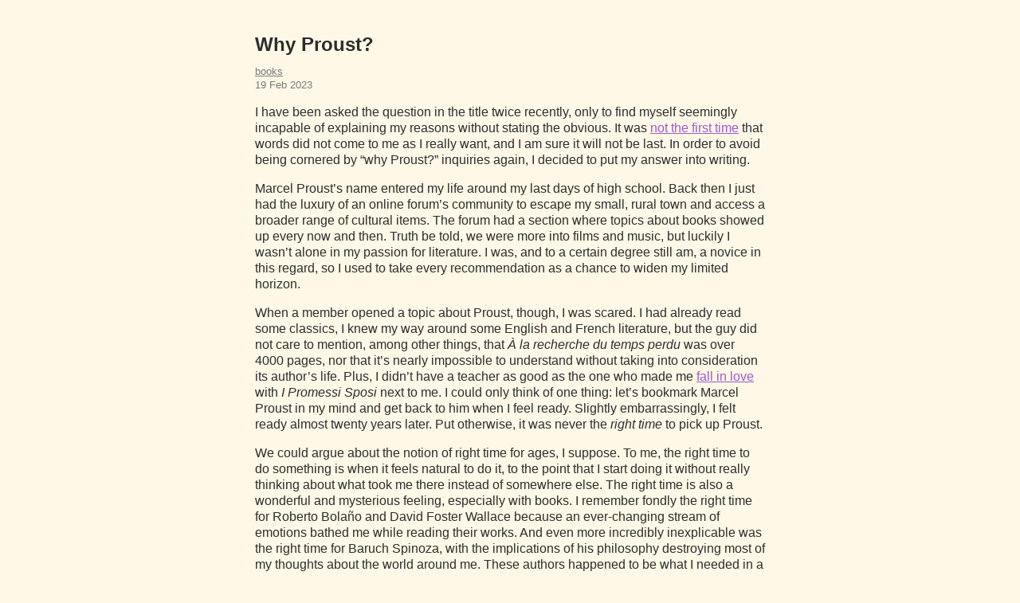

--- FILE ---
content_type: text/html; charset=utf-8
request_url: https://manueluberti.eu/posts/2023-02-19-why-proust/
body_size: 2681
content:
<!DOCTYPE html>
<html lang="en"><head>
  <meta charset="utf-8">
  <meta http-equiv="X-UA-Compatible" content="IE=edge">
  <meta name="viewport" content="width=device-width, initial-scale=1">
  <meta name="description" content="My personal website">
  <meta name="author" content="Manuel Uberti">
  <meta property="og:title" content="Manuel Uberti">
  <meta property="og:description" content="My personal website">
  <meta property="og:image" content="/mu.png">
  <link rel="canonical" href="https://manueluberti.eu/">
  
  <link rel="stylesheet" href="/css/style.css" type="text/css" media="all" />
  <link rel="icon" type="image/png" href="/icons/favicon-192x192.png" sizes="192x192">
  <link rel="icon" type="image/png" href="/icons/favicon-160x160.png" sizes="160x160">
  <link rel="icon" type="image/png" href="/icons/favicon-96x96.png" sizes="96x96">
  <link rel="icon" type="image/png" href="/icons/favicon-16x16.png" sizes="16x16">
  <link rel="icon" type="image/png" href="/icons/favicon-32x32.png" sizes="32x32">  
  <title>manuel uberti</title>
  <script>
     
    let FF_FOUC_FIX;
  </script>
</head>
<body>
      <div class="measure">
      <article>
<h1>Why Proust?</h1>



<span class="tags">
  <a href="/tags/books">books</a>
  
  
</span>

<div class="post-meta">
  <time datetime="2023-02-19">19 Feb 2023</time>
</div>

<div class="post-content">
  <p>I have been asked the question in the title twice recently, only to find myself
seemingly incapable of explaining my reasons without stating the obvious. It was
<a href="https://manueluberti.eu/posts/2022-10-07-leopardi-loser/">not the first time</a> that words did not
come to me as I really want, and I am sure it will not be last. In order to
avoid being cornered by &ldquo;why Proust?&rdquo; inquiries again, I decided to put my
answer into writing.</p>
<p>Marcel Proust&rsquo;s name entered my life around my last days of high school. Back
then I just had the luxury of an online forum&rsquo;s community to escape my small,
rural town and access a broader range of cultural items. The forum had a section
where topics about books showed up every now and then. Truth be told, we were
more into films and music, but luckily I wasn&rsquo;t alone in my passion for
literature. I was, and to a certain degree still am, a novice in this regard, so
I used to take every recommendation as a chance to widen my limited horizon.</p>
<p>When a member opened a topic about Proust, though, I was scared. I had already
read some classics, I knew my way around some English and French literature, but
the guy did not care to mention, among other things, that <em>À la recherche du
temps perdu</em> was over 4000 pages, nor that it&rsquo;s nearly impossible to understand
without taking into consideration its author&rsquo;s life. Plus, I didn&rsquo;t have a
teacher as good as the one who made me <a href="https://manueluberti.eu/posts/2021-12-24-books/">fall in love</a> with <em>I Promessi Sposi</em> next to me. I could only think of one thing: let&rsquo;s
bookmark Marcel Proust in my mind and get back to him when I feel ready.
Slightly embarrassingly, I felt ready almost twenty years later. Put otherwise,
it was never the <em>right time</em> to pick up Proust.</p>
<p>We could argue about the notion of right time for ages, I suppose. To me, the
right time to do something is when it feels natural to do it, to the point that
I start doing it without really thinking about what took me there instead of
somewhere else. The right time is also a wonderful and mysterious feeling,
especially with books. I remember fondly the right time for Roberto Bolaño and
David Foster Wallace because an ever-changing stream of emotions bathed me while
reading their works. And even more incredibly inexplicable was the right time
for Baruch Spinoza, with the implications of his philosophy destroying most of
my thoughts about the world around me. These authors happened to be what I
needed in a particular moment in my life, and the fact that they have stayed with
me since then adds depth to my idea of &ldquo;right time&rdquo;.</p>
<p>When was the right time for Marcel Proust and <em>À la recherche du temps perdu</em>? I
cannot pinpoint a day, but last year both the writer and the book found their
ways back to me. It had mainly to do with university, I suppose. My partner took
a class with a professor who teaches Proust, albeit not in that specific course.
Proust was named, though. As it is my custom, I started endless talks on my
desire to know more about him, subtly convincing my partner to shut me up by
joining me in the hunt for the Italian edition of <em>La Recherche</em>.<sup id="fnref:1"><a href="#fn:1" class="footnote-ref" role="doc-noteref">1</a></sup></p>
<p>While devoted to its pages, two things happened. First, during a course on
Gilles Deleuze we spent quite some time on his <em>Proust and Signs</em>, working on
the relevance of Henri Bergson&rsquo;s concept of virtual memory on both Deleuze and
Proust. My enthusiasm was so manifest that on the day of the exam I ended up
talking about Proust even if I wasn&rsquo;t explicitly asked about him.<sup id="fnref:2"><a href="#fn:2" class="footnote-ref" role="doc-noteref">2</a></sup> Second,
rather impulsively, I enrolled on the course of the aforementioned professor to
enjoy a theoretical study of <em>La Recherche</em> with some help from Mikhail Bakhtin,
György Lukács, Thomas G. Pavel, and Franco Moretti.</p>
<p>The more I learn about <em>La Recherche</em>, the more I want to know about Marcel
Proust. His first writings, his early poetry, his essays, George D. Painter&rsquo;s
classic biography, I just cannot stop reading, and I am now seriously
considering learning French to dig deeper.<sup id="fnref:3"><a href="#fn:3" class="footnote-ref" role="doc-noteref">3</a></sup> Just as it happened with Bolaño,
Wallace, and Spinoza, Proust&rsquo;s words speak to sides of me that I wasn&rsquo;t even
aware of having. They seem to understand me better than anyone else, not solely
because they shine a light on my inner self, but because they confront me with
possibilities yet to come and paths I&rsquo;d better not take. <em>This</em> is why Proust.</p>
<div class="footnotes" role="doc-endnotes">
<hr>
<ol>
<li id="fn:1">
<p>There are different editions and formats of Proust&rsquo;s masterpiece available
in Italy. I wanted the seven volumes translated by Giovanni Raboni, which
are starting to be replaced by a new one volume edition, large and heavy
enough to make holding it with your hands an endless struggle.&#160;<a href="#fnref:1" class="footnote-backref" role="doc-backlink">&#x21a9;&#xfe0e;</a></p>
</li>
<li id="fn:2">
<p>The professor appreciated it anyway.&#160;<a href="#fnref:2" class="footnote-backref" role="doc-backlink">&#x21a9;&#xfe0e;</a></p>
</li>
<li id="fn:3">
<p>The entirety of Proust&rsquo;s correspondence is not available in Italian.&#160;<a href="#fnref:3" class="footnote-backref" role="doc-backlink">&#x21a9;&#xfe0e;</a></p>
</li>
</ol>
</div>

</div>

      </article>
      <footer class="center">
        <span class="nav-btn">
          <a href="/">← home</a>
        </span>
      </footer>
      </div>
    </body>
</html>


--- FILE ---
content_type: text/css; charset=utf-8
request_url: https://manueluberti.eu/css/style.css
body_size: 516
content:
:root {
  --black: #2d2d2d;
  --grey: #7a7a7a;
  --latte: #fff8e7;
  --purple: #9b59d0;
  --white: #fbf7f0
}
html {
  font-size: 1rem;
  background-color: var(--latte);
  box-sizing: border-box;
  color: var(--black);
  font-family: sans-serif
}
body {
  line-height: 1.3;
  margin: 2.5rem 1.5rem;
  text-rendering: optimizeLegibility;
  text-underline-offset: .15em
}
img {
  display: block;
  margin-left: auto;
  margin-right: auto;
  max-width: 100%
}
ul {
  padding-inline-start: 20px
}
ul>li {
  list-style: " — "
}
p+ul {
  margin-top: -5px
}
h3+ul {
  margin-top: 12px
}
pre {
  border: 1px solid var(--grey);
  margin-bottom: .8rem;
  margin-top: 0;
  overflow: auto;
  padding: 1.125em;
  word-wrap: normal
}
pre, code {
  background-color: var(--white)
}
pre, code, samp {
  font-family: monospace;
  font-size: .9rem
}
h1, h2, h3, h4, h5, h6 {
  font-weight: 600;
  margin-bottom: .5rem;
  margin-top: 1.5rem
}
hr {
  background-color: var(--black);
  border: none;
  height: 1px;
  margin-bottom: 2rem;
  margin-left: 0;
  margin-top: 2rem;
  width: 40%
}
.center {
  text-align: center
}
.vertical-center {
  margin: auto
}
a {
  color: var(--purple)
}
a:hover {
  color: var(--white);
  background-color: var(--purple);
  outline: 2px solid var(--purple)
}
a code {
  color: var(--purple) !important
}
a:focus, a:active {
  border: 0
}
p code {
  margin: -1px 0;
  padding: 0 2px
}
li code {
  background-color: var(--white);
  border: 1px solid var(--grey);
  display: inline-block;
  margin: -1px 0;
  padding: 0 2px
}
sup {
  position: relative;
  top: -.9ex;
  vertical-align: middle;
  white-space: nowrap
}
p {
  text-align: left;
  word-wrap: break-word
}
.heading {
  border-bottom: 1px solid var(--black);
  font-family: sans-serif;
  margin-top: unset;
  padding-bottom: .3rem;
  padding-top: .6rem;
  text-transform: lowercase
}
.site-title {
  font-family: sans-serif;
  font-size: 2.7rem;
  font-weight: 600;
  letter-spacing: 1px;
  text-transform: lowercase
}
footer {
  padding: 1rem 0
}
blockquote {
  border-left: 3px solid var(--grey);
  margin-bottom: 1.2rem;
  margin-left: 1.2rem;
  margin-top: 1.2rem;
  padding: .1rem 1rem
}
.meta, .post-meta {
  color: var(--grey);
  font-size: .8rem;
  margin-bottom: 10px;
  width: auto
}
.tags a {
  color: var(--grey);
  font-size: .8rem
}
.tags a:hover {
  background-color: var(--grey);
  color: var(--white);
  outline: 2px solid var(--grey)
}
.tag-separator {
  color: var(--grey);
  font-size: .8rem;
  margin: 0
}
@media (max-width: 750px) {
  body .intro {
    align-items: normal;
    flex-direction: column;
    padding-bottom: 1rem
  }
  body .intro-par {
    width: 100%;
  }
}
.measure {
  margin: 0 auto;
  max-width: 40rem
}
table {
  border-spacing: 0;
  margin-bottom: 15px
}
table.recent {
  display: table;
  text-align: left
}
tr.recent-row td {
  padding-right: 8px;
  padding-top: 4px;
  vertical-align: baseline
}
tr.recent-row td.recent-date {
  white-space: nowrap
}
tr.recent-row td.recent-date time {
  font-size: .85rem
}
.intro {
  align-items: center;
  display: flex;
  gap: 10px;
  justify-content: space-between;
  margin: 0
}
.intro-par {
  width: 350px;
}
.manuel {
  color: var(--purple)
}
.artwork {
  height: 220px;
  object-fit: contain;
  width: 220px
}
.nav-btn a {
  color: var(--black)
}
.nav-btn a:hover {
  background-color: var(--black);
  color: var(--white);
  outline: 2px solid var(--black)
}
span.flag a {
  text-decoration: none
}
p.note
{
  background-color: var(--white);
  border: 2px solid var(--black);
  margin: 3.5rem 0 2.5rem 0;
  padding: 0 1rem 1rem 1rem
}
.note::before {
  background: var(--latte);
  border: 2px solid var(--black);
  content: "WARNING";
  display: block;
  font-weight: bold;
  padding: 3px 10px;
  position: relative;
  text-align: center;
  top: -1rem;
  width: 7.5rem
}
